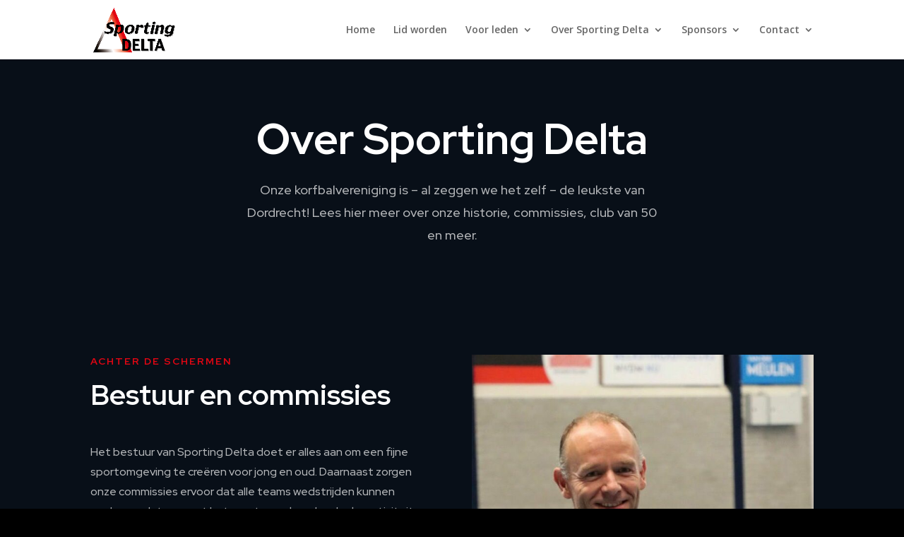

--- FILE ---
content_type: text/css
request_url: https://sportingdelta.nl/wp-content/plugins/svm-wp/build/index.css?ver=9c0174a5b06c7c945338
body_size: 4237
content:
/*
! tailwindcss v3.3.3 | MIT License | https://tailwindcss.com
*//*
1. Prevent padding and border from affecting element width. (https://github.com/mozdevs/cssremedy/issues/4)
2. Allow adding a border to an element by just adding a border-width. (https://github.com/tailwindcss/tailwindcss/pull/116)
*/

[class*="svm-wp"] *,
[class*="svm-wp"] ::before,
[class*="svm-wp"] ::after {
  box-sizing: border-box; /* 1 */
  border-width: 0; /* 2 */
  border-style: solid; /* 2 */
  border-color: #e5e7eb; /* 2 */
}

[class*="svm-wp"] ::before,
[class*="svm-wp"] ::after {
  --tw-content: '';
}

/*
1. Use a consistent sensible line-height in all browsers.
2. Prevent adjustments of font size after orientation changes in iOS.
3. Use a more readable tab size.
4. Use the user's configured `sans` font-family by default.
5. Use the user's configured `sans` font-feature-settings by default.
6. Use the user's configured `sans` font-variation-settings by default.
*/

[class*="svm-wp"] html {
  line-height: 1.5; /* 1 */
  -webkit-text-size-adjust: 100%; /* 2 */
  -moz-tab-size: 4; /* 3 */
  -o-tab-size: 4;
     tab-size: 4; /* 3 */
  font-family: ui-sans-serif, system-ui, -apple-system, BlinkMacSystemFont, "Segoe UI", Roboto, "Helvetica Neue", Arial, "Noto Sans", sans-serif, "Apple Color Emoji", "Segoe UI Emoji", "Segoe UI Symbol", "Noto Color Emoji"; /* 4 */
  font-feature-settings: normal; /* 5 */
  font-variation-settings: normal; /* 6 */
}

/*
1. Remove the margin in all browsers.
2. Inherit line-height from `html` so users can set them as a class directly on the `html` element.
*/

[class*="svm-wp"] body {
  margin: 0; /* 1 */
  line-height: inherit; /* 2 */
}

/*
1. Add the correct height in Firefox.
2. Correct the inheritance of border color in Firefox. (https://bugzilla.mozilla.org/show_bug.cgi?id=190655)
3. Ensure horizontal rules are visible by default.
*/

[class*="svm-wp"] hr {
  height: 0; /* 1 */
  color: inherit; /* 2 */
  border-top-width: 1px; /* 3 */
}

/*
Add the correct text decoration in Chrome, Edge, and Safari.
*/

[class*="svm-wp"] abbr:where([title]) {
  -webkit-text-decoration: underline dotted;
          text-decoration: underline dotted;
}

/*
Remove the default font size and weight for headings.
*/

[class*="svm-wp"] h1,
[class*="svm-wp"] h2,
[class*="svm-wp"] h3,
[class*="svm-wp"] h4,
[class*="svm-wp"] h5,
[class*="svm-wp"] h6 {
  font-size: inherit;
  font-weight: inherit;
}

/*
Reset links to optimize for opt-in styling instead of opt-out.
*/

[class*="svm-wp"] a {
  color: inherit;
  text-decoration: inherit;
}

/*
Add the correct font weight in Edge and Safari.
*/

[class*="svm-wp"] b,
[class*="svm-wp"] strong {
  font-weight: bolder;
}

/*
1. Use the user's configured `mono` font family by default.
2. Correct the odd `em` font sizing in all browsers.
*/

[class*="svm-wp"] code,
[class*="svm-wp"] kbd,
[class*="svm-wp"] samp,
[class*="svm-wp"] pre {
  font-family: ui-monospace, SFMono-Regular, Menlo, Monaco, Consolas, "Liberation Mono", "Courier New", monospace; /* 1 */
  font-size: 1em; /* 2 */
}

/*
Add the correct font size in all browsers.
*/

[class*="svm-wp"] small {
  font-size: 80%;
}

/*
Prevent `sub` and `sup` elements from affecting the line height in all browsers.
*/

[class*="svm-wp"] sub,
[class*="svm-wp"] sup {
  font-size: 75%;
  line-height: 0;
  position: relative;
  vertical-align: baseline;
}

[class*="svm-wp"] sub {
  bottom: -0.25em;
}

[class*="svm-wp"] sup {
  top: -0.5em;
}

/*
1. Remove text indentation from table contents in Chrome and Safari. (https://bugs.chromium.org/p/chromium/issues/detail?id=999088, https://bugs.webkit.org/show_bug.cgi?id=201297)
2. Correct table border color inheritance in all Chrome and Safari. (https://bugs.chromium.org/p/chromium/issues/detail?id=935729, https://bugs.webkit.org/show_bug.cgi?id=195016)
3. Remove gaps between table borders by default.
*/

[class*="svm-wp"] table {
  text-indent: 0; /* 1 */
  border-color: inherit; /* 2 */
  border-collapse: collapse; /* 3 */
}

/*
1. Change the font styles in all browsers.
2. Remove the margin in Firefox and Safari.
3. Remove default padding in all browsers.
*/

[class*="svm-wp"] button,
[class*="svm-wp"] input,
[class*="svm-wp"] optgroup,
[class*="svm-wp"] select,
[class*="svm-wp"] textarea {
  font-family: inherit; /* 1 */
  font-feature-settings: inherit; /* 1 */
  font-variation-settings: inherit; /* 1 */
  font-size: 100%; /* 1 */
  font-weight: inherit; /* 1 */
  line-height: inherit; /* 1 */
  color: inherit; /* 1 */
  margin: 0; /* 2 */
  padding: 0; /* 3 */
}

/*
Remove the inheritance of text transform in Edge and Firefox.
*/

[class*="svm-wp"] button,
[class*="svm-wp"] select {
  text-transform: none;
}

/*
1. Correct the inability to style clickable types in iOS and Safari.
2. Remove default button styles.
*/

[class*="svm-wp"] button,
[class*="svm-wp"] [type='button'],
[class*="svm-wp"] [type='reset'],
[class*="svm-wp"] [type='submit'] {
  -webkit-appearance: button; /* 1 */
  background-color: transparent; /* 2 */
  background-image: none; /* 2 */
}

/*
Use the modern Firefox focus style for all focusable elements.
*/

[class*="svm-wp"] :-moz-focusring {
  outline: auto;
}

/*
Remove the additional `:invalid` styles in Firefox. (https://github.com/mozilla/gecko-dev/blob/2f9eacd9d3d995c937b4251a5557d95d494c9be1/layout/style/res/forms.css#L728-L737)
*/

[class*="svm-wp"] :-moz-ui-invalid {
  box-shadow: none;
}

/*
Add the correct vertical alignment in Chrome and Firefox.
*/

[class*="svm-wp"] progress {
  vertical-align: baseline;
}

/*
Correct the cursor style of increment and decrement buttons in Safari.
*/

[class*="svm-wp"] ::-webkit-inner-spin-button,
[class*="svm-wp"] ::-webkit-outer-spin-button {
  height: auto;
}

/*
1. Correct the odd appearance in Chrome and Safari.
2. Correct the outline style in Safari.
*/

[class*="svm-wp"] [type='search'] {
  -webkit-appearance: textfield; /* 1 */
  outline-offset: -2px; /* 2 */
}

/*
Remove the inner padding in Chrome and Safari on macOS.
*/

[class*="svm-wp"] ::-webkit-search-decoration {
  -webkit-appearance: none;
}

/*
1. Correct the inability to style clickable types in iOS and Safari.
2. Change font properties to `inherit` in Safari.
*/

[class*="svm-wp"] ::-webkit-file-upload-button {
  -webkit-appearance: button; /* 1 */
  font: inherit; /* 2 */
}

/*
Add the correct display in Chrome and Safari.
*/

[class*="svm-wp"] summary {
  display: list-item;
}

/*
Removes the default spacing and border for appropriate elements.
*/

[class*="svm-wp"] blockquote,
[class*="svm-wp"] dl,
[class*="svm-wp"] dd,
[class*="svm-wp"] h1,
[class*="svm-wp"] h2,
[class*="svm-wp"] h3,
[class*="svm-wp"] h4,
[class*="svm-wp"] h5,
[class*="svm-wp"] h6,
[class*="svm-wp"] hr,
[class*="svm-wp"] figure,
[class*="svm-wp"] p,
[class*="svm-wp"] pre {
  margin: 0;
}

[class*="svm-wp"] fieldset {
  margin: 0;
  padding: 0;
}

[class*="svm-wp"] legend {
  padding: 0;
}

[class*="svm-wp"] ol,
[class*="svm-wp"] ul,
[class*="svm-wp"] menu {
  list-style: none;
  margin: 0;
  padding: 0;
}

/*
Reset default styling for dialogs.
*/
[class*="svm-wp"] dialog {
  padding: 0;
}

/*
Prevent resizing textareas horizontally by default.
*/

[class*="svm-wp"] textarea {
  resize: vertical;
}

/*
1. Reset the default placeholder opacity in Firefox. (https://github.com/tailwindlabs/tailwindcss/issues/3300)
2. Set the default placeholder color to the user's configured gray 400 color.
*/

[class*="svm-wp"] input::-moz-placeholder, [class*="svm-wp"] textarea::-moz-placeholder {
  opacity: 1; /* 1 */
  color: #9ca3af; /* 2 */
}

[class*="svm-wp"] input::placeholder,
[class*="svm-wp"] textarea::placeholder {
  opacity: 1; /* 1 */
  color: #9ca3af; /* 2 */
}

/*
Set the default cursor for buttons.
*/

[class*="svm-wp"] button,
[class*="svm-wp"] [role="button"] {
  cursor: pointer;
}

/*
Make sure disabled buttons don't get the pointer cursor.
*/
[class*="svm-wp"] :disabled {
  cursor: default;
}

/*
1. Make replaced elements `display: block` by default. (https://github.com/mozdevs/cssremedy/issues/14)
2. Add `vertical-align: middle` to align replaced elements more sensibly by default. (https://github.com/jensimmons/cssremedy/issues/14#issuecomment-634934210)
   This can trigger a poorly considered lint error in some tools but is included by design.
*/

[class*="svm-wp"] img,
[class*="svm-wp"] svg,
[class*="svm-wp"] video,
[class*="svm-wp"] canvas,
[class*="svm-wp"] audio,
[class*="svm-wp"] iframe,
[class*="svm-wp"] embed,
[class*="svm-wp"] object {
  display: block; /* 1 */
  vertical-align: middle; /* 2 */
}

/*
Constrain images and videos to the parent width and preserve their intrinsic aspect ratio. (https://github.com/mozdevs/cssremedy/issues/14)
*/

[class*="svm-wp"] img,
[class*="svm-wp"] video {
  max-width: 100%;
  height: auto;
}

/* Make elements with the HTML hidden attribute stay hidden by default */
[class*="svm-wp"] [hidden] {
  display: none;
}

[class*="svm-wp"] *, [class*="svm-wp"] ::before, [class*="svm-wp"] ::after {
  --tw-border-spacing-x: 0;
  --tw-border-spacing-y: 0;
  --tw-translate-x: 0;
  --tw-translate-y: 0;
  --tw-rotate: 0;
  --tw-skew-x: 0;
  --tw-skew-y: 0;
  --tw-scale-x: 1;
  --tw-scale-y: 1;
  --tw-pan-x:  ;
  --tw-pan-y:  ;
  --tw-pinch-zoom:  ;
  --tw-scroll-snap-strictness: proximity;
  --tw-gradient-from-position:  ;
  --tw-gradient-via-position:  ;
  --tw-gradient-to-position:  ;
  --tw-ordinal:  ;
  --tw-slashed-zero:  ;
  --tw-numeric-figure:  ;
  --tw-numeric-spacing:  ;
  --tw-numeric-fraction:  ;
  --tw-ring-inset:  ;
  --tw-ring-offset-width: 0px;
  --tw-ring-offset-color: #fff;
  --tw-ring-color: rgb(59 130 246 / 0.5);
  --tw-ring-offset-shadow: 0 0 #0000;
  --tw-ring-shadow: 0 0 #0000;
  --tw-shadow: 0 0 #0000;
  --tw-shadow-colored: 0 0 #0000;
  --tw-blur:  ;
  --tw-brightness:  ;
  --tw-contrast:  ;
  --tw-grayscale:  ;
  --tw-hue-rotate:  ;
  --tw-invert:  ;
  --tw-saturate:  ;
  --tw-sepia:  ;
  --tw-drop-shadow:  ;
  --tw-backdrop-blur:  ;
  --tw-backdrop-brightness:  ;
  --tw-backdrop-contrast:  ;
  --tw-backdrop-grayscale:  ;
  --tw-backdrop-hue-rotate:  ;
  --tw-backdrop-invert:  ;
  --tw-backdrop-opacity:  ;
  --tw-backdrop-saturate:  ;
  --tw-backdrop-sepia:  ;
}

[class*="svm-wp"] ::backdrop {
  --tw-border-spacing-x: 0;
  --tw-border-spacing-y: 0;
  --tw-translate-x: 0;
  --tw-translate-y: 0;
  --tw-rotate: 0;
  --tw-skew-x: 0;
  --tw-skew-y: 0;
  --tw-scale-x: 1;
  --tw-scale-y: 1;
  --tw-pan-x:  ;
  --tw-pan-y:  ;
  --tw-pinch-zoom:  ;
  --tw-scroll-snap-strictness: proximity;
  --tw-gradient-from-position:  ;
  --tw-gradient-via-position:  ;
  --tw-gradient-to-position:  ;
  --tw-ordinal:  ;
  --tw-slashed-zero:  ;
  --tw-numeric-figure:  ;
  --tw-numeric-spacing:  ;
  --tw-numeric-fraction:  ;
  --tw-ring-inset:  ;
  --tw-ring-offset-width: 0px;
  --tw-ring-offset-color: #fff;
  --tw-ring-color: rgb(59 130 246 / 0.5);
  --tw-ring-offset-shadow: 0 0 #0000;
  --tw-ring-shadow: 0 0 #0000;
  --tw-shadow: 0 0 #0000;
  --tw-shadow-colored: 0 0 #0000;
  --tw-blur:  ;
  --tw-brightness:  ;
  --tw-contrast:  ;
  --tw-grayscale:  ;
  --tw-hue-rotate:  ;
  --tw-invert:  ;
  --tw-saturate:  ;
  --tw-sepia:  ;
  --tw-drop-shadow:  ;
  --tw-backdrop-blur:  ;
  --tw-backdrop-brightness:  ;
  --tw-backdrop-contrast:  ;
  --tw-backdrop-grayscale:  ;
  --tw-backdrop-hue-rotate:  ;
  --tw-backdrop-invert:  ;
  --tw-backdrop-opacity:  ;
  --tw-backdrop-saturate:  ;
  --tw-backdrop-sepia:  ;
}[class*="svm-wp"] .container {
  width: 100%;
}@media (min-width: 640px) {

  [class*="svm-wp"] .container {
    max-width: 640px;
  }
}@media (min-width: 768px) {

  [class*="svm-wp"] .container {
    max-width: 768px;
  }
}@media (min-width: 1024px) {

  [class*="svm-wp"] .container {
    max-width: 1024px;
  }
}@media (min-width: 1280px) {

  [class*="svm-wp"] .container {
    max-width: 1280px;
  }
}@media (min-width: 1536px) {

  [class*="svm-wp"] .container {
    max-width: 1536px;
  }
}[class*="svm-wp"] .flex {
  display: flex;
}[class*="svm-wp"] .table {
  display: table;
}[class*="svm-wp"] .flex-col {
  flex-direction: column;
}[class*="svm-wp"] .items-center {
  align-items: center;
}[class*="svm-wp"] .gap-3 {
  gap: 0.75rem;
}[class*="svm-wp"] .gap-x-2 {
  -moz-column-gap: 0.5rem;
       column-gap: 0.5rem;
}[class*="svm-wp"] .whitespace-nowrap {
  white-space: nowrap;
}[class*="svm-wp"] .whitespace-pre-wrap {
  white-space: pre-wrap;
}[class*="svm-wp"] .italic {
  font-style: italic;
}[class*="svm-wp"] .opacity-75 {
  opacity: 0.75;
}[class*="svm-wp"] .filter {
  filter: var(--tw-blur) var(--tw-brightness) var(--tw-contrast) var(--tw-grayscale) var(--tw-hue-rotate) var(--tw-invert) var(--tw-saturate) var(--tw-sepia) var(--tw-drop-shadow);
}
[class*="svm-wp"] .Y09GCm7b2UpQqZk1DEhw {
    font-style: italic;
    opacity: 0.75
}
[class*="svm-wp"] .fS1e_ZQajgAGFImvlkEi {position: relative;overflow-x: auto
}[class*="svm-wp"] .VuuYGgCN1UtvBMP4N039 {width: 100%;text-align: left;font-size: 0.875rem;line-height: 1.25rem;--tw-text-opacity: 1;color: rgb(107 114 128 / var(--tw-text-opacity))
}[class*="svm-wp"] .SexSQtbZ9uJQJSy7oWH1 {--tw-bg-opacity: 1;background-color: rgb(249 250 251 / var(--tw-bg-opacity));font-size: 0.75rem;line-height: 1rem;text-transform: uppercase;--tw-text-opacity: 1;color: rgb(55 65 81 / var(--tw-text-opacity))
}[class*="svm-wp"] .SexSQtbZ9uJQJSy7oWH1 ._46VX5P4k1qhXU4SdqBKA {padding-top: 0.75rem;padding-bottom: 0.75rem;padding-left: 1.5rem;padding-right: 1.5rem
}[class*="svm-wp"] .XOIxC9SSTam7SusJ6WAi .CMH6ECgwc2N1srzFqkLg {border-bottom-width: 1px;--tw-bg-opacity: 1;background-color: rgb(255 255 255 / var(--tw-bg-opacity))
}[class*="svm-wp"] .XOIxC9SSTam7SusJ6WAi ._46VX5P4k1qhXU4SdqBKA {white-space: nowrap;padding-top: 1rem;padding-bottom: 1rem;padding-left: 1.5rem;padding-right: 1.5rem;font-weight: 500;--tw-text-opacity: 1;color: rgb(17 24 39 / var(--tw-text-opacity))
}[class*="svm-wp"] .XOIxC9SSTam7SusJ6WAi .WX2sQME7ZTdGu9Ur3OYJ {padding-top: 1rem;padding-bottom: 1rem;padding-left: 1.5rem;padding-right: 1.5rem
}[class*="svm-wp"] .ZFNjAyWSEv_yb9t_eyc7 .CMH6ECgwc2N1srzFqkLg {font-weight: 600;--tw-text-opacity: 1;color: rgb(17 24 39 / var(--tw-text-opacity))
}[class*="svm-wp"] .ZFNjAyWSEv_yb9t_eyc7 ._46VX5P4k1qhXU4SdqBKA {padding-top: 0.75rem;padding-bottom: 0.75rem;padding-left: 1.5rem;padding-right: 1.5rem;font-size: 1rem;line-height: 1.5rem
}[class*="svm-wp"] .ZFNjAyWSEv_yb9t_eyc7 .WX2sQME7ZTdGu9Ur3OYJ {padding-top: 0.75rem;padding-bottom: 0.75rem;padding-left: 1.5rem;padding-right: 1.5rem
}[class*="svm-wp"] .XfNH5AFTcTK_tlFdvdyM {--tw-bg-opacity: 1;background-color: rgb(255 255 255 / var(--tw-bg-opacity));padding: 1.25rem;text-align: left;font-size: 1.125rem;line-height: 1.75rem;font-weight: 600;--tw-text-opacity: 1;color: rgb(17 24 39 / var(--tw-text-opacity))
}[class*="svm-wp"] .ZxZ2o7QoBBw5DBG0inR8 {color: inherit;text-decoration-line: underline
}
@keyframes react-loading-skeleton {
  100% {
    transform: translateX(100%);
  }
}

[class*="svm-wp"] .react-loading-skeleton {
  --base-color: #ebebeb;
  --highlight-color: #f5f5f5;
  --animation-duration: 1.5s;
  --animation-direction: normal;
  --pseudo-element-display: block; /* Enable animation */

  background-color: var(--base-color);

  width: 100%;
  border-radius: 0.25rem;
  display: inline-flex;
  line-height: 1;

  position: relative;
  -webkit-user-select: none;
     -moz-user-select: none;
          user-select: none;
  overflow: hidden;
  z-index: 1; /* Necessary for overflow: hidden to work correctly in Safari */
}

[class*="svm-wp"] .react-loading-skeleton::after {
  content: ' ';
  display: var(--pseudo-element-display);
  position: absolute;
  top: 0;
  left: 0;
  right: 0;
  height: 100%;
  background-repeat: no-repeat;
  background-image: linear-gradient(
    90deg,
    var(--base-color),
    var(--highlight-color),
    var(--base-color)
  );
  transform: translateX(-100%);

  animation-name: react-loading-skeleton;
  animation-direction: var(--animation-direction);
  animation-duration: var(--animation-duration);
  animation-timing-function: ease-in-out;
  animation-iteration-count: infinite;
}

@media (prefers-reduced-motion) {
  [class*="svm-wp"] .react-loading-skeleton {
    --pseudo-element-display: none; /* Disable animation */
  }
}

[class*="svm-wp"] .ME5_69D3O_5qXot3_1ud {
    margin-top: -0.25rem;
    margin-bottom: -0.25rem;
    --tw-bg-opacity: 1;
    background-color: rgb(249 250 251 / var(--tw-bg-opacity));
    padding-top: 0.25rem;
    padding-bottom: 0.25rem;
    padding-left: 0.5rem;
    padding-right: 0.5rem;
    font-size: 0.75rem;
    line-height: 1rem;
    font-weight: 500
}


--- FILE ---
content_type: text/css
request_url: https://sportingdelta.nl/wp-content/et-cache/72/et-core-unified-tb-189-deferred-72.min.css?ver=1765552848
body_size: 1479
content:
.et_pb_section_0_tb_footer.et_pb_section{background-color:RGBA(255,255,255,0)!important}.et_pb_row_0_tb_footer{background-color:RGBA(255,255,255,0)}.et_pb_text_0_tb_footer h3,.et_pb_text_2_tb_footer h3,.et_pb_text_10_tb_footer h3{font-family:'Red Hat Display',Helvetica,Arial,Lucida,sans-serif;font-weight:800;font-size:20px;color:#FFFFFF!important;line-height:1.6em}.et_pb_text_0_tb_footer,.et_pb_text_2_tb_footer,.et_pb_text_10_tb_footer{margin-bottom:10px!important}.et_pb_text_1_tb_footer.et_pb_text{color:rgba(255,255,255,0.7)!important}.et_pb_text_1_tb_footer{line-height:1.8em;font-family:'Red Hat Display',Helvetica,Arial,Lucida,sans-serif;font-size:16px;line-height:1.8em}.et_pb_button_0_tb_footer_wrapper .et_pb_button_0_tb_footer,.et_pb_button_0_tb_footer_wrapper .et_pb_button_0_tb_footer:hover{padding-top:15px!important;padding-right:40px!important;padding-bottom:15px!important;padding-left:40px!important}body #page-container .et_pb_section .et_pb_button_0_tb_footer{color:#FFFFFF!important;border-width:1px!important;border-color:#E30613;border-radius:50px;font-size:14px;font-family:'Red Hat Display',Helvetica,Arial,Lucida,sans-serif!important;font-weight:700!important;background-color:#E30613}body #page-container .et_pb_section .et_pb_button_0_tb_footer:hover:after{margin-left:.3em;left:auto;margin-left:.3em;opacity:1}body #page-container .et_pb_section .et_pb_button_0_tb_footer:after{line-height:inherit;font-size:inherit!important;margin-left:-1em;left:auto;font-family:ETmodules!important;font-weight:400!important}.et_pb_button_0_tb_footer,.et_pb_button_0_tb_footer:after{transition:all 300ms ease 0ms}.et_pb_text_3_tb_footer.et_pb_text,.et_pb_text_4_tb_footer.et_pb_text,.et_pb_text_5_tb_footer.et_pb_text,.et_pb_text_6_tb_footer.et_pb_text,.et_pb_text_7_tb_footer.et_pb_text,.et_pb_text_8_tb_footer.et_pb_text,.et_pb_text_9_tb_footer.et_pb_text{color:#FFFFFF!important}.et_pb_text_3_tb_footer,.et_pb_text_4_tb_footer,.et_pb_text_5_tb_footer,.et_pb_text_6_tb_footer,.et_pb_text_7_tb_footer,.et_pb_text_8_tb_footer,.et_pb_text_9_tb_footer{line-height:1.8em;font-family:'Red Hat Display',Helvetica,Arial,Lucida,sans-serif;font-size:16px;line-height:1.8em;margin-bottom:10px!important}.et_pb_text_3_tb_footer.et_pb_text a,.et_pb_text_4_tb_footer.et_pb_text a,.et_pb_text_5_tb_footer.et_pb_text a,.et_pb_text_6_tb_footer.et_pb_text a,.et_pb_text_7_tb_footer.et_pb_text a,.et_pb_text_8_tb_footer.et_pb_text a,.et_pb_text_9_tb_footer.et_pb_text a{color:#FFFFFF!important;transition:color 300ms ease 0ms}.et_pb_text_3_tb_footer.et_pb_text a:hover,.et_pb_text_4_tb_footer.et_pb_text a:hover,.et_pb_text_5_tb_footer.et_pb_text a:hover,.et_pb_text_6_tb_footer.et_pb_text a:hover,.et_pb_text_7_tb_footer.et_pb_text a:hover,.et_pb_text_8_tb_footer.et_pb_text a:hover,.et_pb_text_9_tb_footer.et_pb_text a:hover{color:#E30613!important}.et_pb_blurb_0_tb_footer.et_pb_blurb .et_pb_module_header,.et_pb_blurb_0_tb_footer.et_pb_blurb .et_pb_module_header a,.et_pb_blurb_1_tb_footer.et_pb_blurb .et_pb_module_header,.et_pb_blurb_1_tb_footer.et_pb_blurb .et_pb_module_header a,.et_pb_blurb_2_tb_footer.et_pb_blurb .et_pb_module_header,.et_pb_blurb_2_tb_footer.et_pb_blurb .et_pb_module_header a,.et_pb_blurb_3_tb_footer.et_pb_blurb .et_pb_module_header,.et_pb_blurb_3_tb_footer.et_pb_blurb .et_pb_module_header a{font-family:'Red Hat Display',Helvetica,Arial,Lucida,sans-serif;font-size:16px;color:rgba(255,255,255,0.7)!important;line-height:1.6em}.et_pb_blurb_0_tb_footer.et_pb_blurb p,.et_pb_blurb_1_tb_footer.et_pb_blurb p,.et_pb_blurb_2_tb_footer.et_pb_blurb p,.et_pb_blurb_3_tb_footer.et_pb_blurb p{line-height:1.8em}.et_pb_blurb_0_tb_footer.et_pb_blurb,.et_pb_blurb_1_tb_footer.et_pb_blurb,.et_pb_blurb_2_tb_footer.et_pb_blurb,.et_pb_blurb_3_tb_footer.et_pb_blurb{font-family:'Red Hat Display',Helvetica,Arial,Lucida,sans-serif;color:rgba(255,255,255,0.7)!important;line-height:1.8em;margin-bottom:10px!important}.et_pb_blurb_0_tb_footer .et-pb-icon,.et_pb_blurb_1_tb_footer .et-pb-icon,.et_pb_blurb_2_tb_footer .et-pb-icon,.et_pb_blurb_3_tb_footer .et-pb-icon{font-size:24px;color:#E30613;font-family:ETmodules!important;font-weight:400!important}.et_pb_blurb_0_tb_footer .et_pb_blurb_content,.et_pb_blurb_1_tb_footer .et_pb_blurb_content,.et_pb_blurb_2_tb_footer .et_pb_blurb_content,.et_pb_blurb_3_tb_footer .et_pb_blurb_content{max-width:100%}@media only screen and (max-width:980px){.et_pb_text_0_tb_footer h3,.et_pb_text_2_tb_footer h3,.et_pb_text_10_tb_footer h3{font-size:20px}.et_pb_text_1_tb_footer,.et_pb_text_3_tb_footer,.et_pb_text_4_tb_footer,.et_pb_text_5_tb_footer,.et_pb_text_6_tb_footer,.et_pb_text_7_tb_footer,.et_pb_text_8_tb_footer,.et_pb_text_9_tb_footer{font-size:15px}body #page-container .et_pb_section .et_pb_button_0_tb_footer:after{line-height:inherit;font-size:inherit!important;margin-left:-1em;left:auto;display:inline-block;opacity:0;content:attr(data-icon);font-family:ETmodules!important;font-weight:400!important}body #page-container .et_pb_section .et_pb_button_0_tb_footer:before{display:none}body #page-container .et_pb_section .et_pb_button_0_tb_footer:hover:after{margin-left:.3em;left:auto;margin-left:.3em;opacity:1}}@media only screen and (max-width:767px){.et_pb_text_0_tb_footer h3,.et_pb_text_2_tb_footer h3,.et_pb_text_10_tb_footer h3{font-size:16px}.et_pb_text_1_tb_footer,.et_pb_text_3_tb_footer,.et_pb_text_4_tb_footer,.et_pb_text_5_tb_footer,.et_pb_text_6_tb_footer,.et_pb_text_7_tb_footer,.et_pb_text_8_tb_footer,.et_pb_text_9_tb_footer{font-size:14px}body #page-container .et_pb_section .et_pb_button_0_tb_footer:after{line-height:inherit;font-size:inherit!important;margin-left:-1em;left:auto;display:inline-block;opacity:0;content:attr(data-icon);font-family:ETmodules!important;font-weight:400!important}body #page-container .et_pb_section .et_pb_button_0_tb_footer:before{display:none}body #page-container .et_pb_section .et_pb_button_0_tb_footer:hover:after{margin-left:.3em;left:auto;margin-left:.3em;opacity:1}}.et_pb_section_3.et_pb_section,.et_pb_section_4.et_pb_section,.et_pb_section_5.et_pb_section{background-color:#080f18!important}.et_pb_text_8 h4,.et_pb_text_12 h4{font-family:'Red Hat Display',Helvetica,Arial,Lucida,sans-serif;font-weight:700;text-transform:uppercase;font-size:14px;color:#E30613!important;letter-spacing:2px;line-height:1.4em}.et_pb_text_8,.et_pb_text_12{margin-bottom:0px!important}.et_pb_text_9 h2,.et_pb_text_13 h2,.et_pb_text_15 h2{font-family:'Red Hat Display',Helvetica,Arial,Lucida,sans-serif;font-weight:700;font-size:40px;color:#FFFFFF!important;line-height:1.4em}.et_pb_text_10.et_pb_text,.et_pb_text_11.et_pb_text,.et_pb_text_14.et_pb_text,.et_pb_text_17.et_pb_text{color:rgba(255,255,255,0.7)!important}.et_pb_text_10,.et_pb_text_11,.et_pb_text_14,.et_pb_text_17{line-height:1.8em;font-family:'Red Hat Display',Helvetica,Arial,Lucida,sans-serif;font-size:16px;line-height:1.8em}.et_pb_blurb_0.et_pb_blurb .et_pb_module_header,.et_pb_blurb_0.et_pb_blurb .et_pb_module_header a,.et_pb_blurb_1.et_pb_blurb .et_pb_module_header,.et_pb_blurb_1.et_pb_blurb .et_pb_module_header a,.et_pb_blurb_2.et_pb_blurb .et_pb_module_header,.et_pb_blurb_2.et_pb_blurb .et_pb_module_header a,.et_pb_blurb_3.et_pb_blurb .et_pb_module_header,.et_pb_blurb_3.et_pb_blurb .et_pb_module_header a{font-family:'Red Hat Display',Helvetica,Arial,Lucida,sans-serif;font-size:16px;color:rgba(255,255,255,0.7)!important;line-height:1.6em}.et_pb_blurb_0.et_pb_blurb p,.et_pb_blurb_1.et_pb_blurb p,.et_pb_blurb_2.et_pb_blurb p,.et_pb_blurb_3.et_pb_blurb p{line-height:1.8em}.et_pb_blurb_0.et_pb_blurb,.et_pb_blurb_1.et_pb_blurb,.et_pb_blurb_2.et_pb_blurb,.et_pb_blurb_3.et_pb_blurb{font-family:'Red Hat Display',Helvetica,Arial,Lucida,sans-serif;color:rgba(255,255,255,0.7)!important;line-height:1.8em;margin-bottom:10px!important}.et_pb_blurb_0 .et-pb-icon,.et_pb_blurb_1 .et-pb-icon,.et_pb_blurb_2 .et-pb-icon,.et_pb_blurb_3 .et-pb-icon{font-size:24px;color:#E30613;font-family:ETmodules!important;font-weight:400!important}.et_pb_blurb_0 .et_pb_blurb_content,.et_pb_blurb_1 .et_pb_blurb_content,.et_pb_blurb_2 .et_pb_blurb_content,.et_pb_blurb_3 .et_pb_blurb_content{max-width:100%}.et_pb_button_2_wrapper .et_pb_button_2,.et_pb_button_2_wrapper .et_pb_button_2:hover,.et_pb_button_3_wrapper .et_pb_button_3,.et_pb_button_3_wrapper .et_pb_button_3:hover,.et_pb_button_4_wrapper .et_pb_button_4,.et_pb_button_4_wrapper .et_pb_button_4:hover,.et_pb_button_5_wrapper .et_pb_button_5,.et_pb_button_5_wrapper .et_pb_button_5:hover{padding-top:15px!important;padding-right:40px!important;padding-bottom:15px!important;padding-left:40px!important}body #page-container .et_pb_section .et_pb_button_2,body #page-container .et_pb_section .et_pb_button_3,body #page-container .et_pb_section .et_pb_button_4{color:#FFFFFF!important;border-width:0px!important;border-radius:50px;font-size:14px;font-family:'Red Hat Display',Helvetica,Arial,Lucida,sans-serif!important;font-weight:700!important;background-color:#E30613}body #page-container .et_pb_section .et_pb_button_2:hover:after,body #page-container .et_pb_section .et_pb_button_3:hover:after,body #page-container .et_pb_section .et_pb_button_4:hover:after,body #page-container .et_pb_section .et_pb_button_5:hover:after{margin-left:.3em;left:auto;margin-left:.3em;opacity:1}body #page-container .et_pb_section .et_pb_button_2:after,body #page-container .et_pb_section .et_pb_button_3:after,body #page-container .et_pb_section .et_pb_button_4:after,body #page-container .et_pb_section .et_pb_button_5:after{line-height:inherit;font-size:inherit!important;margin-left:-1em;left:auto;font-family:ETmodules!important;font-weight:400!important}.et_pb_button_2,.et_pb_button_2:after,.et_pb_button_3,.et_pb_button_3:after,.et_pb_button_4,.et_pb_button_4:after,.et_pb_button_5,.et_pb_button_5:after{transition:all 300ms ease 0ms}.et_pb_image_2,.et_pb_image_3{text-align:left;margin-left:0}.et_pb_row_5{border-radius:10px 10px 10px 10px;overflow:hidden;border-width:1px;border-color:#A8A7A7}.et_pb_row_5.et_pb_row{padding-top:80px!important;padding-right:80px!important;padding-bottom:80px!important;padding-left:80px!important;padding-top:80px;padding-right:80px;padding-bottom:80px;padding-left:80px}.et_pb_section_6.et_pb_section{background-color:#030608!important}.et_pb_text_16 h3,.et_pb_text_18 h3,.et_pb_text_23 h3{font-family:'Red Hat Display',Helvetica,Arial,Lucida,sans-serif;font-weight:500;font-size:20px;color:#FFFFFF!important;line-height:1.6em}.et_pb_text_16,.et_pb_text_18,.et_pb_text_23{margin-bottom:10px!important}body #page-container .et_pb_section .et_pb_button_5{color:#E30613!important;border-width:1px!important;border-color:#E30613;border-radius:50px;font-size:14px;font-family:'Red Hat Display',Helvetica,Arial,Lucida,sans-serif!important;font-weight:700!important;background-color:RGBA(255,255,255,0)}.et_pb_text_19.et_pb_text,.et_pb_text_20.et_pb_text,.et_pb_text_21.et_pb_text,.et_pb_text_22.et_pb_text,.et_pb_text_24.et_pb_text,.et_pb_text_25.et_pb_text,.et_pb_text_26.et_pb_text,.et_pb_text_27.et_pb_text{color:#FFFFFF!important}.et_pb_text_19,.et_pb_text_20,.et_pb_text_21,.et_pb_text_22,.et_pb_text_24,.et_pb_text_25,.et_pb_text_26,.et_pb_text_27{line-height:1.8em;font-family:'Red Hat Display',Helvetica,Arial,Lucida,sans-serif;font-size:16px;line-height:1.8em;margin-bottom:10px!important}.et_pb_text_19.et_pb_text a,.et_pb_text_20.et_pb_text a,.et_pb_text_21.et_pb_text a,.et_pb_text_22.et_pb_text a,.et_pb_text_24.et_pb_text a,.et_pb_text_25.et_pb_text a,.et_pb_text_26.et_pb_text a,.et_pb_text_27.et_pb_text a{color:#FFFFFF!important;transition:color 300ms ease 0ms}.et_pb_text_19.et_pb_text a:hover,.et_pb_text_20.et_pb_text a:hover,.et_pb_text_21.et_pb_text a:hover,.et_pb_text_22.et_pb_text a:hover,.et_pb_text_24.et_pb_text a:hover,.et_pb_text_25.et_pb_text a:hover,.et_pb_text_26.et_pb_text a:hover,.et_pb_text_27.et_pb_text a:hover{color:#e7ac3c!important}@media only screen and (max-width:980px){.et_pb_text_9 h2,.et_pb_text_13 h2,.et_pb_text_15 h2{font-size:32px}.et_pb_text_10,.et_pb_text_11,.et_pb_text_14,.et_pb_text_17,.et_pb_text_19,.et_pb_text_20,.et_pb_text_21,.et_pb_text_22,.et_pb_text_24,.et_pb_text_25,.et_pb_text_26,.et_pb_text_27{font-size:15px}body #page-container .et_pb_section .et_pb_button_2:after,body #page-container .et_pb_section .et_pb_button_3:after,body #page-container .et_pb_section .et_pb_button_4:after,body #page-container .et_pb_section .et_pb_button_5:after{line-height:inherit;font-size:inherit!important;margin-left:-1em;left:auto;display:inline-block;opacity:0;content:attr(data-icon);font-family:ETmodules!important;font-weight:400!important}body #page-container .et_pb_section .et_pb_button_2:before,body #page-container .et_pb_section .et_pb_button_3:before,body #page-container .et_pb_section .et_pb_button_4:before,body #page-container .et_pb_section .et_pb_button_5:before{display:none}body #page-container .et_pb_section .et_pb_button_2:hover:after,body #page-container .et_pb_section .et_pb_button_3:hover:after,body #page-container .et_pb_section .et_pb_button_4:hover:after,body #page-container .et_pb_section .et_pb_button_5:hover:after{margin-left:.3em;left:auto;margin-left:.3em;opacity:1}.et_pb_image_2 .et_pb_image_wrap img,.et_pb_image_3 .et_pb_image_wrap img{width:auto}.et_pb_text_16 h3,.et_pb_text_18 h3,.et_pb_text_23 h3{font-size:20px}}@media only screen and (max-width:767px){.et_pb_text_9 h2,.et_pb_text_13 h2,.et_pb_text_15 h2{font-size:20px}.et_pb_text_10,.et_pb_text_11,.et_pb_text_14,.et_pb_text_17,.et_pb_text_19,.et_pb_text_20,.et_pb_text_21,.et_pb_text_22,.et_pb_text_24,.et_pb_text_25,.et_pb_text_26,.et_pb_text_27{font-size:14px}body #page-container .et_pb_section .et_pb_button_2:after,body #page-container .et_pb_section .et_pb_button_3:after,body #page-container .et_pb_section .et_pb_button_4:after,body #page-container .et_pb_section .et_pb_button_5:after{line-height:inherit;font-size:inherit!important;margin-left:-1em;left:auto;display:inline-block;opacity:0;content:attr(data-icon);font-family:ETmodules!important;font-weight:400!important}body #page-container .et_pb_section .et_pb_button_2:before,body #page-container .et_pb_section .et_pb_button_3:before,body #page-container .et_pb_section .et_pb_button_4:before,body #page-container .et_pb_section .et_pb_button_5:before{display:none}body #page-container .et_pb_section .et_pb_button_2:hover:after,body #page-container .et_pb_section .et_pb_button_3:hover:after,body #page-container .et_pb_section .et_pb_button_4:hover:after,body #page-container .et_pb_section .et_pb_button_5:hover:after{margin-left:.3em;left:auto;margin-left:.3em;opacity:1}.et_pb_image_2 .et_pb_image_wrap img,.et_pb_image_3 .et_pb_image_wrap img{width:auto}.et_pb_text_16 h3,.et_pb_text_18 h3,.et_pb_text_23 h3{font-size:16px}}